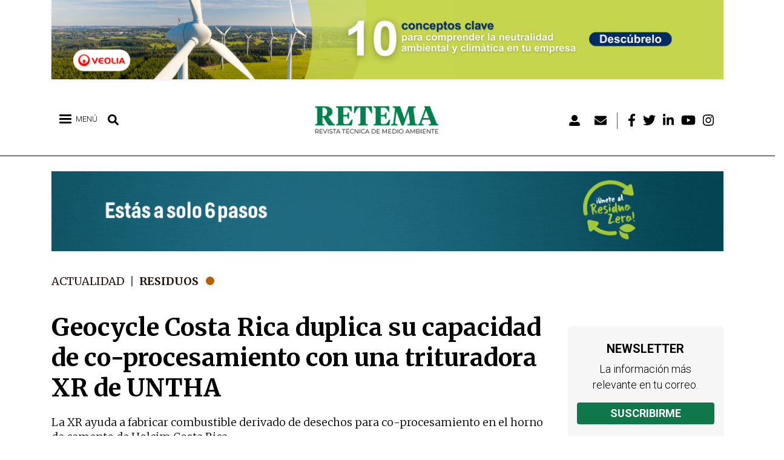

--- FILE ---
content_type: application/javascript
request_url: https://www.retema.es/sites/default/files/js/optimized/js_1cu7UIH-Agsc-mrJV-ut0AyAOCtWBjC4JpAPWhSeFoA.QdvBduH5FXJZpErt3Weactam2WThzUXj0LBId8EAkcg.js?t946wl
body_size: 4268
content:
!function(o,i){"use strict";var s=Object.assign,u=Array.prototype,e=Object.prototype,c=e.toString,n=u.splice,r=u.some,t="undefined"!=typeof Symbol&&Symbol,f="jQuery"in o,a="cash"in o,d="add",l="remove",p="has",h="get",m="set",v="width",y="clientWidth",g="scroll",b="iterator",E="Observer",w=/-([a-z])/g,C=/^--/,S=/[\11\12\14\15\40]+/,O="data-once",x=o.localStorage,j={},z=Math.pow(2,53)-1,L=(A.prototype.init=function(n,t){t=new A(n,t);return F(n)?(n.idblazy||(n.idblazy=t),n.idblazy):t},A);function A(n,t){if(this.name="dblazy",n){if(H(n))return n;var e=n;if(J(n)){if(!(e=vn(xn(t),n)).length)return}else if(Q(n))return this.ready(n);!e.nodeType&&e!==o||(e=[e]);for(var r=this.length=e.length,i=0;i<r;i++)this[i]=e[i]}}var I=L.prototype,N=I.init;function T(n){var t=this,e=(t=H(t)?t:N(t)).length;return Q(n)&&(e&&1!==e?t.each(n):n(t[0],0)),t}function M(n){var t="[object "+n+"]";return function(n){return c.call(n)===t}}(N.fn=N.prototype=I).length=0,I.splice=n,t&&(I[t[b]]=u[t[b]]);var P,W,R=(P="length",function(n){return U(n)?void 0:n[P]}),k=(W=R,function(n){n=W(n);return"number"==typeof n&&0<=n&&n<=z});function q(n){return _(n)?Object.keys(n):[]}function H(n){return n instanceof L}function B(n){return!J(n)&&(n&&(Array.isArray(n)||k(n)))}function D(n){return!0===n||!1===n||"[object Boolean]"===c.call(n)}function F(n){return n&&n instanceof Element}var Q=M("Function");function $(n){if(U(n)||G(n)||!1===n)return!0;var t=R(n);return"number"==typeof t&&(B(n)||J(n))?0===t:0===R(q(n))}function U(n){return null===n}function V(n){return!isNaN(parseFloat(n))&&isFinite(n)}function _(n){if(!n||"object"!=typeof n)return!1;n=Object.getPrototypeOf(n);return U(n)||n===e}function J(n){return n&&"string"==typeof n}function G(n){return void 0===n}function K(n){return!!n&&n===n.window}function X(n){return-1!==[9,11].indexOf(!!n&&n.nodeType)}function Y(n){return-1!==[1,9,11].indexOf(!!n&&n.nodeType)}function Z(n){return Y(n)||K(n)}function nn(n,t,e){if(Q(n)||J(n)||D(n)||V(n))return[];if(B(n)&&!G(n.length)){var r=n.length;if(!r||1===r&&" "===n[0])return[]}if(_(n)&&$(n))return[];if("[object Object]"===c.call(n)){for(var i in n)if(tn(n,i)&&"length"!==i&&"name"!==i&&!1===t.call(e,n[i],i,n))break}else n&&(n instanceof HTMLCollection&&(n=u.slice.call(n)),(r=n.length)&&1===r&&!G(n[0])?t.call(e,n[0],0,n):n.forEach(t,e));return n}function tn(n,t){return e.hasOwnProperty.call(n,t)}function en(n){return B(n)?n:[n]}function rn(n,t,e,r){return n[t+"Attribute"](e,r)}function on(n,t,r,e){var i=this,o=G(r),u=!_(t)&&(o||D(e)),c=J(e)?e:"";if(u){e=n&&n.length?n[0]:n;return o&&(r=""),un(e,t)?rn(e,h,t):r}return T.call(n,function(e){if(!Y(e))return u?"":i;_(t)?nn(t,function(n,t){rn(e,m,c+t,n)}):U(r)?nn(en(t),function(n){n=c+n;un(e,n)&&rn(e,l,n)}):"src"===t?e.src=r:rn(e,m,t,r)})}function un(n,t){return Y(n)&&rn(n,p,t)}function cn(n,r,i){return T.call(n,function(n,t){var e;Y(n)&&(e=n.classList,Q(r)&&(r=r(rn(n,h,"class"),t)),e&&J(r)&&(t=r.trim().split(" "),G(i)?t.map(function(n){e.toggle(n)}):e[i].apply(e,t)))})}function fn(t,n){var e=0;return F(t)&&F(n)?t!==n&&t.contains(n):B(t)?-1!==t.indexOf(n):(J(t)&&nn(en(n),function(n){-1!==t.indexOf(n)&&e++}),0<e)}function an(n){return n.replace(/[.*+\-?^${}()|[\]\\]/g,"\\$&")}function ln(t,n){var e=0;return J(t)&&nn(en(n),function(n){t.startsWith(n)&&e++}),0<e}function sn(n){return n.replace(/\\s+/g," ").trim()}function dn(n,t){return F(n)&&J(t)?n.closest(t):null}function pn(n,t){return!!F(n)&&(J(t)?n.matches(t):F(t)&&n===t)}function hn(t,n){return!(!t||!t.nodeName)&&r.call(en(n),function(n){return t.nodeName.toLowerCase()===n.toLowerCase()})}function mn(n,t,e){if(Y(n))return J(t)&&ln(t,">")&&(fn(t,":scope")||(t=":scope "+t)),G(e)&&J(t)?n.querySelector(t)||[]:function(n,t){var e=en(n);{var r;J(n)&&(r=(t=xn(t)).querySelector(n),e=U(r)?[]:t.querySelectorAll(n))}return u.slice.call(e)}(t,n);return[]}function vn(n,t){return mn(n,t,1)}function yn(n){return F(n)&&n.currentStyle||!G(i.documentMode)}function gn(){return o.devicePixelRatio||1}function bn(){return o.innerWidth||i.documentElement[y]||o.screen[v]}function En(n,t,e,r,i,o){return Sn(n,t,e,r,i,o,d)}function wn(n,t,e,r,i,o){return Sn(n,t,e,r,i,o,l)}function Cn(n){return n.decoded||n.complete}function Sn(n,t,e,c,r,f,a){var i,o=c,l=yn();c=J(e)?(i=fn(t,["touchstart",g,"wheel"]),G(r)&&(r=!l&&{capture:!i,passive:i}),function(n){var t=n.target;if(pn(t,e))o.call(t,n);else for(;t&&t!==this;){if(pn(t,e)){o.call(t,n);break}t=t.parentElement||t.parentNode}}):(f=r,r=o,e);return T.call(n,function(i){var o,u;Z(i)&&(o=!1,u=r||!1,_(r)&&(u=s({capture:!1,passive:!0},r),o=u.once||!1),nn(t.trim().split(" "),function(n){f=f||ln(n,["blazy.","bio."]);var t=a===d,e=(f?n:n.split(".")[0]).trim(),r=c=c||j[n];Q(c)&&(o&&t&&l&&(t=!(c=function n(){i.removeEventListener(e,n,u),r.apply(this,arguments)})),i[a+"EventListener"](e,c,u)),t?j[n]=c:delete j[n]}))})}function On(n){function t(){return setTimeout(n,0,N)}return"loading"!==i.readyState?t():i.addEventListener("DOMContentLoaded",t),this}function xn(n){return J(n=n||i)&&(n=pn(n,"html")?i:i.querySelector(n)),pn(n,"html")&&(n=i),Y(n=jn(n))&&n.children&&n.children.length||X(n)?n:i}function jn(n){var t=f&&n instanceof o.jQuery,e=a&&n instanceof o.cash;return n&&(H(n)||t||e)?n[0]:n}function zn(n){return C.test(n)}function Ln(n,t,e){if(F(n)){var r=n[e];if(G(t))return r;for(;r;){if(pn(r,t)||hn(r,t))return r;r=r[e]}}return null}function An(n,t){return Ln(n,t,"parentElement")}function In(n,t,e){return Ln(n,t,e+"ElementSibling")}function Nn(n,t){return In(n,t,"previous")}function Tn(e,n,r){return n.filter(function(n){var t=pn(n,e);return t&&r&&r(n),t})}function Mn(n,t){return vn(xn(t),n)}function Pn(n){return"["+O+'~="'+n+'"]'}function Wn(n,t){var e=t.add,r=t.remove,i=[];un(n,O)&&nn(on(n,O).trim().split(S),function(n){fn(i,n)||n===r||i.push(n)}),e&&!fn(i,e)&&i.push(e);e=i.join(" ");rn(n,""===e?l:m,O,e)}function Rn(n,t){return Mn(n?Pn(n):"["+O+"]",t)}N.isTag=M,N.isArr=B,N.isBool=D,N.isDoc=X,N.isElm=F,N.isFun=Q,N.isEmpty=$,N.isNull=U,N.isNum=V,N.isObj=_,N.isStr=J,N.isUnd=G,N.isEvt=Z,N.isQsa=Y,N.isIo="Intersection"+E in o,N.isMo="Mutation"+E in o,N.isRo="Resize"+E in o,N.isNativeLazy="loading"in HTMLImageElement.prototype,N.isAmd="function"==typeof define&&define.amd,N.isWin=K,N._er=-1,N._ok=1,N.chain=function(n,t){return T.call(n,t)},N.each=nn,N.extend=s,I.extend=function(n,t){return(t=t||!1)?s(n,I):s(I,n)},N.hasProp=tn,N.parse=function(n){try{return 0===n.length||"1"===n?{}:JSON.parse(n)}catch(n){return{}}},N.toArray=en,N.hasAttr=un,N.attr=on.bind(N),N.removeAttr=function(n,t,e){return on(n,t,null,e||"")}.bind(N),N.hasClass=function(e,n){var r,i=0;return Y(e)&&J(n)&&(n=n.trim(),r=e.classList,nn(n.trim().split(" "),function(n){var t;r&&r.contains(n)&&i++,0!==i||(t=on(e,"class"))&&t.match(n)&&i++})),0<i},N.toggleClass=cn,N.addClass=function(n,t){return cn(n,t,d)},N.removeClass=function(n,t){return cn(n,t,l)},N.contains=fn,N.escape=an,N.startsWith=ln,N.trimSpaces=sn,N.closest=dn,N.is=pn,N.equal=hn,N.find=mn,N.findAll=vn,N.remove=function(n){var t;!F(n)||(t=An(n))&&t.removeChild(n)},N.ie=yn,N.pixelRatio=gn,N.windowWidth=bn,N.windowSize=function(){return{width:bn(),height:o.innerHeight||i.documentElement.clientHeight}},N.activeWidth=function(t,n){var e=n.up||!1,r=q(t),i=r[0],o=r[r.length-1],u=n.ww||bn(),n=u*gn(),c=e?u:n;return G(r=r.filter(function(n){return e?parseInt(n,10)<=c:parseInt(n,10)>=c}).map(function(n){return t[n]})[e?"pop":"shift"]())?t[o<=c?o:i]:r},N.toEvent=Sn,N.on=En,N.off=wn,N.one=function(n,t,e,r){return En(n,t,e,{once:!0},r)},N.trigger=function(n,e,r,i){return T.call(n,function(n){var t;return Z(n)&&(t=G(r)?new Event(e):(t={bubbles:!0,cancelable:!0,detail:r||{}},_(i)&&(t=s(t,i)),new CustomEvent(e,t)),n.dispatchEvent(t)),t})},N.isDecoded=Cn,N.ready=On.bind(N),N.decode=function(e){return Cn(e)?Promise.resolve(e):"decode"in e?(e.decoding="async",e.decode()):new Promise(function(n,t){e.onload=function(){n(e)},e.onerror=t()})},N.once=function(n,t,e,r){var i,o=[];return J(n)?Rn(n,t):(G(e)||(o=Tn(":not("+Pn(i=t)+")",Mn(e,r),function(n){Wn(n,{add:i})})).length&&nn(o,n),o)},N.throttle=function(t,e,r){e=e||50;var i=0;return function(){var n=+new Date;n-i<e||(i=n,t.apply(r,arguments))}},N.resize=function(t,e){return o.onresize=function(n){clearTimeout(e),e=setTimeout(t.bind(n),200)},t},N.template=function(n,t){for(var e in t)tn(t,e)&&(n=n.replace(new RegExp(an("$"+e),"g"),t[e]));return sn(n)},N.context=xn,N.toElm=jn,N.camelCase=function(n){return n.replace(w,function(n,t){return t.toUpperCase()})},N.isVar=zn,N.computeStyle=function(n,t,e){if(F(n)){var r=getComputedStyle(n,null);return G(t)?r:e||zn(t)?r.getPropertyValue(t)||null:r[t]||n.style[t]}},N.rect=function(n){return F(n)?n.getBoundingClientRect():{}},N.empty=function(n){return T.call(n,function(n){if(F(n))for(;n.firstChild;)n.removeChild(n.firstChild)})},N.parent=An,N.next=function(n,t){return In(n,t,"next")},N.prev=Nn,N.index=function(t,n){var e=0;if(F(t))for(G(n)||nn(en(n),function(n){n=dn(t,n);if(F(n))return t=n,!1});!U(t=Nn(t));)e++;return e},N.keys=q,N.create=function(n,t,e){var r=i.createElement(n);return(J(t)||_(t))&&(J(t)?r.className=t:on(r,t)),e&&(e=e.trim(),r.innerHTML=e,"template"===n&&(r=r.content.firstChild||r)),r},N.storage=function(t,e,n,r){if(x){if(G(e))return x.getItem(t);if(U(e))x.removeItem(t);else try{x.setItem(t,e)}catch(n){x.removeItem(t),r&&x.setItem(t,e)}}return n||!1},E={chain:function(n){return T.call(this,n)},each:function(n){return nn(this,n)},ready:function(n){return On.call(this,n)}},I.extend(E),N.matches=pn,N.forEach=nn,N.bindEvent=En.bind(N),N.unbindEvent=wn.bind(N),N.filter=Tn,N.once.find||(N.once.find=Rn,N.once.filter=function(n,t,e){return Tn(Pn(n),Mn(t,e))},N.once.remove=function(t,n,e){return Tn(Pn(t),Mn(n,e),function(n){Wn(n,{remove:t})})},N.once.removeSafely=function(n,t,e){var r=o.jQuery;this.find(n,e).length&&this.remove(n,t,e),f&&r&&r.fn&&Q(r.fn.removeOnce)&&r(t,xn(e)).removeOnce(n)}),"undefined"!=typeof exports?module.exports=N:o.dBlazy=N}(this,this.document);


--- FILE ---
content_type: application/javascript
request_url: https://www.retema.es/sites/default/files/js/optimized/js_7YK_oMoPQQ_YHHBrjeIPbfxu2gDiAOn9LRGsSGdo7wc.2BpfGUEdOmO3hUsA8OkXNIl5OVqSaiVPJX4ZZdk5r_U.js?t946wl
body_size: 5141
content:
window.drupalTranslations = {"strings":{"":{"Edit":"Editar","An AJAX HTTP error occurred.":"Hubo un error HTTP AJAX.","HTTP Result Code: !status":"C\u00f3digo de Resultado HTTP: !status","An AJAX HTTP request terminated abnormally.":"Una solicitud HTTP de AJAX termin\u00f3 de manera anormal.","Debugging information follows.":"A continuaci\u00f3n se detalla la informaci\u00f3n de depuraci\u00f3n.","Path: !uri":"Ruta: !uri","StatusText: !statusText":"StatusText: !statusText","ResponseText: !responseText":"ResponseText: !responseText","ReadyState: !readyState":"ReadyState: !readyState","CustomMessage: !customMessage":"CustomMessage: !customMessage","Please wait...":"Espere, por favor...","The response failed verification so will not be processed.":"La respuesta de verificaci\u00f3n fall\u00f3, por lo que no se procesar\u00e1.","The callback URL is not local and not trusted: !url":"La URL de callback (llamada) no es local y no es confiable: !url","Changed":"Modificado","Home":"Inicio","closed":"cerrado","Cancel":"Cancelar","Remove":"Eliminar","Disabled":"Desactivado","Enabled":"Activado","Date":"Fecha","Link":"Enlace","Image":"Imagen","Open":"Abierta","Sunday":"Domingo","Monday":"Lunes","Tuesday":"Martes","Wednesday":"Mi\u00e9rcoles","Thursday":"Jueves","Friday":"Viernes","Saturday":"S\u00e1bado","Add":"Agregar","Continue":"Continuar","Mon":"Lun","Tue":"Mar","Wed":"Mi\u00e9","Thu":"Jue","Fri":"Vie","Sat":"S\u00e1b","Sun":"Dom","May":"Mayo","Close":"Close","Add group":"A\u00f1adir grupo","Show":"Mostrar","Select all rows in this table":"Seleccionar todas las filas de esta tabla","Deselect all rows in this table":"Quitar la selecci\u00f3n a todas las filas de esta tabla","Jan":"Ene","Feb":"Feb","Mar":"Mar","Apr":"Abr","Jun":"Jun","Jul":"Jul","Aug":"Ago","Sep":"Sep","Oct":"Oct","Nov":"Nov","Dec":"Dic","Caption":"Etiqueta","Extend":"Ampliar","Not published":"No publicado","Loading...":"Cargando...","Ok":"Ok","Apply":"Apply","Hide":"Hide","Unlink":"Desvincular","Not promoted":"No publicado en p\u00e1gina principal","Error message":"Mensaje de error","button":"bot\u00f3n","Warning message":"Mensaje de advertencia","Edit Link":"Editar enlace","Remove group":"Eliminar grupo","By @name on @date":"Por @name en @date","By @name":"Por @name","Not in menu":"No est\u00e1 en un men\u00fa","Alias: @alias":"Alias: @alias","No alias":"Sin alias","@label":"@label","New revision":"Nueva revisi\u00f3n","Drag to re-order":"Arrastre para reordenar","Changes made in this table will not be saved until the form is submitted.":"Los cambios realizados en esta tabla no se guardar\u00e1n hasta que se env\u00ede el formulario","Show description":"Mostrar descripci\u00f3n","New group":"Nuevo grupo","This permission is inherited from the authenticated user role.":"Este permiso se hereda del rol de usuario registrado.","No revision":"Sin revisi\u00f3n","Requires a title":"Necesita un t\u00edtulo","Not restricted":"Sin restricci\u00f3n","(active tab)":"(solapa activa)","Status message":"Mensaje de estado","Restricted to certain pages":"Restringido a algunas p\u00e1ginas","The block cannot be placed in this region.":"El bloque no se puede colocar en esta regi\u00f3n.","Edit summary":"Editar resumen","Don\u0027t display post information":"No mostrar informaci\u00f3n del env\u00edo","Collapse":"Plegar","The selected file %filename cannot be uploaded. Only files with the following extensions are allowed: %extensions.":"El archivo seleccionado %filename no se puede subir al servidor. Solo se permiten archivos con las siguientes extensiones: %extensions.","Show row weights":"Mostrar pesos de la fila","Hide row weights":"Ocultar pesos de la fila","Apply (all displays)":"Aplicar (todas las presentaciones)","Apply (this display)":"Aplicar (esta presentaci\u00f3n)","Revert to default":"Volver a los valores predeterminados","Hide description":"Esconder descripci\u00f3n","Needs to be updated":"Necesita ser actualizado","Does not need to be updated":"No necesita ser actualizado","Show all columns":"Mostrar todas las columnas","Show table cells that were hidden to make the table fit within a small screen.":"Mostrar celdas de tablas que estaban ocultas para que la tabla se ajuste a una pantalla peque\u00f1a.","List additional actions":"Lista adicional de acciones","Flag other translations as outdated":"Marcar las otras traducciones como obsoletas","Do not flag other translations as outdated":"No marcar las otras traducciones como obsoletas","opened":"abierto","Horizontal orientation":"Orientaci\u00f3n horizontal","Vertical orientation":"Orientaci\u00f3n vertical","Tray orientation changed to @orientation.":"La orientaci\u00f3n de la bandeja se ha cambiado a @orientation.","You have unsaved changes.":"Hay cambios sin guardar.","No styles configured":"Ning\u00fan estilo configurado","@count styles configured":"@count estilos configurados","@action @title configuration options":"@action @title opciones de configuraci\u00f3n","Tabbing is no longer constrained by the Contextual module.":"Tabulando (Tabbing) ya no se ver\u00e1 limitado por el m\u00f3dulo Contextual (Contextual).","Tabbing is constrained to a set of @contextualsCount and the edit mode toggle.":"La tabulaci\u00f3n est\u00e1 restringida a un conjunto de @contextualsCount y al cambio a modo de edici\u00f3n.","Press the esc key to exit.":"Presionar tecla esc para salir.","@count contextual link\u0003@count contextual links":"@count enlace contextual\u0003@count enlaces contextuales","Based on the text editor configuration, these tags have automatically been added: \u003Cstrong\u003E@tag-list\u003C\/strong\u003E.":"Basado en la configuraci\u00f3n del editor de texto, esas etiquetas fueron a\u00f1adidas autom\u00e1ticamente:  \u003Cstrong\u003E@tag-list\u003C\/strong\u003E.","Uploads disabled":"Subidas desactivadas","Uploads enabled, max size: @size @dimensions":"Subidas activadas, tama\u00f1o m\u00e1ximo: @size @dimensions","The toolbar cannot be set to a horizontal orientation when it is locked.":"La barra de herramientas no puede ser puesta en orientaci\u00f3n horizontal cuando esta bloqueada.","Enter caption here":"Especifique el t\u00edtulo aqu\u00ed","Hide group names":"Ocultar grupos de nombres","Show group names":"Mostrar grupos de nombres","@groupName button group in position @position of @positionCount in row @row of @rowCount.":"Grupo de botones \u0022@groupName\u0022 en posici\u00f3n @position de @positionCount en la fila @row de @rowCount.","Press the down arrow key to create a new row.":"Oprima la tecla fecha abajo para crear una nueva fila.","@name @type.":"@type @name.","Press the down arrow key to activate.":"Oprima la tecla fecha abajo para activar.","@name @type in position @position of @positionCount in @groupName button group in row @row of @rowCount.":"@name @type en posici\u00f3n @position de @positionCount en el grupo de botones @groupName en la fila @row de @rowCount.","Press the down arrow key to create a new button group in a new row.":"Oprima la tecla fecha abajo para crear un nuevo grupo de botones en una nueva fila.","This is the last group. Move the button forward to create a new group.":"Este es el \u00faltimo grupo. Mueve el bot\u00f3n adelante para crear un nuevo grupo.","The \u0022@name\u0022 button is currently enabled.":"El bot\u00f3n @name est\u00e1 actualmente habilitado.","Use the keyboard arrow keys to change the position of this button.":"Use las teclas de fecha del teclado para cambiar la posici\u00f3n de este bot\u00f3n.","Press the up arrow key on the top row to disable the button.":"Oprima la tecla fecha arriba arriba de la fila para desabilitar el bot\u00f3n.","The \u0022@name\u0022 button is currently disabled.":"El bot\u00f3n de \u0022@name\u0022 est\u00e1 actualmente desactivado.","Use the down arrow key to move this button into the active toolbar.":"Utilice la tecla de flecha hacia abajo para mover este bot\u00f3n en la barra de herramientas activa.","This @name is currently enabled.":"Este @name est\u00e1 actualmente habilitado.","Use the keyboard arrow keys to change the position of this separator.":"Utilice las teclas de flechas del teclado para cambiar la posici\u00f3n de este separador.","Separators are used to visually split individual buttons.":"Los separadores se utilizan para dividir visualmente botones individuales.","This @name is currently disabled.":"Este @name est\u00e1 actualmente deshabilitado.","Use the down arrow key to move this separator into the active toolbar.":"Utilice las teclas de flecha del teclado para mover este separador en la barra de herramientas activa.","You may add multiple separators to each button group.":"Puede agregar varios separadores para cada grupo de botones.","Please provide a name for the button group.":"Por favor, ingrese un nombre para el grupo de botones.","Button group name":"Nombre del grupo de botones","Editing the name of the new button group in a dialog.":"Editando el nombre del nuevo grupo de botones en un di\u00e1logo.","Editing the name of the \u0022@groupName\u0022 button group in a dialog.":"Editando el nombre del grupo de botones \u0022@groupName\u0022 en un cuadro de di\u00e1logo.","Place a button to create a new button group.":"Coloque un bot\u00f3n para crear un nuevo grupo de botones.","Add a CKEditor button group to the end of this row.":"A\u00f1adir un grupo de botones de CKEditor la final de esta fila.","Changing the text format to %text_format will permanently remove content that is not allowed in that text format.\u003Cbr\u003E\u003Cbr\u003ESave your changes before switching the text format to avoid losing data.":"Cambiar el formato de texto a %text_format eliminar\u00e1 permanentemente el contenido que no est\u00e1 permitido en ese formato de texto.\u003Cbr\u003E\u003Cbr\u003EGuarde sus datos antes de cambiar el formato de texto para evitar perder datos.","Change text format?":"\u00bfCambiar el formato de texto?","Rich Text Editor, !label field":"Editor de texto con formato, campo !label","Leave preview?":"\u00bfSalir de la vista previa?","Leave preview":"Salir de la vista previa","Leaving the preview will cause unsaved changes to be lost. Are you sure you want to leave the preview?":"La salida de la vista previa provocar\u00e1 la p\u00e9rdida de los cambios no guardados. \u00bfEst\u00e1 seguro de que desea abandonar la vista previa?","CTRL+Left click will prevent this dialog from showing and proceed to the clicked link.":"CTRL+Clic izquierdo evitar\u00e1 que aparezca este di\u00e1logo e ir\u00e1 directamente al enlace pulsado.","Tray \u0022@tray\u0022 @action.":"Bandeja \u0022@tray\u0022 @action","Tray @action.":"Bandeja @action.","Hide lower priority columns":"Ocultar columnas de menor prioridad","!modules modules are available in the modified list.":"!modules m\u00f3dulos est\u00e1n disponibles en la lista modificada.","Authored on @date":"Escrito el @date","1 block is available in the modified list.\u0003@count blocks are available in the modified list.":"1 bloque esta disponible en la lista modificada.\u0003@count bloques est\u00e1n disponibles en la lista modificada.","Zero items selected":"Cero elementos seleccionados","All @count items selected":"Todos los @count elementos seleccionados","Select all media":"Seleccionar todos los elementos multimedia","Show media item weights":"Muestra los pesos de los elementos de contenido multimedia","Hide media item weights":"Oculta los pesos de los elementos de contenido multimedia","Loading grid view.":"Cargando vista de cuadr\u00edcula.","Changed to grid view.":"Cambiado a vista de cuadricula.","Loading table view.":"Cargando vista de tabla.","Changed to table view.":"Cambiado a vista de tabla.","Next":"Siguiente","Remove file":"Eliminar archivo","GB":"GB","MB":"MB","KB":"KB","+ Add":"+ A\u00f1adir","Automatic alias":"Alias autom\u00e1tico","Landscape":"Apaisado","Portrait":"Vertical","Scheduled for publishing":"Estilo de panel para \u0022!pane\u0022","Not scheduled":"No programado","Publishing enabled":"Publicaci\u00f3n activada","Unpublishing enabled":"Anular la publicaci\u00f3n habilitado","Done":"Hecho","Sort":"Ordenar","Insert this token into your form":"Inserte este comod\u00edn en su formulario","First click a text field to insert your tokens into.":"Primero haga clic en un campo de texto en el que quiera insertar sus patrones de reemplazo.","Drop files here to upload":"Arrastra archivos aqu\u00ed para subirlos","Accept":"Aceptar","Prev":"Ant","Today":"Hoy","Su":"Do","Mo":"Lu","Tu":"Ma","We":"Mi","Th":"Ju","Fr":"Vi","Sa":"Sa","mm\/dd\/yy":"mm\/dd\/yy","Colorbox":"Colorbox","Clicks":"Clicks","Downloads":"Descargas","Not customizable":"No personalizable","Site search":"B\u00fasqueda en el sitio","On by default with opt out":"Activado por defecto con opci\u00f3n de desactivar","Off by default with opt in":"Desactivado por defecto con elecci\u00f3n de activar","Not tracked":"No monitorizado","One domain with multiple subdomains":"Un dominio con m\u00faltiples subdominios","Multiple top-level domains":"M\u00faltiples dominios de nivel superior","All pages with exceptions":"Todas las p\u00e1ginas con excepciones","Excepted: @roles":"Exceptuando: @roles","A single domain":"Un \u00fanico dominio","No privacy":"Sin privacidad","@items enabled":"@items activado","Outbound links":"Enlaces salientes","Mailto links":"Enlaces de Correo electr\u00f3nico","AdSense ads":"Anuncios de AdSense","Anonymize IP":"Anonimizar IP","URL fragments":"Fragmentos de URL","Display features":"Caracter\u00edsticas de la presentaci\u00f3n","Link attribution":"Atribuci\u00f3n de enlace","Unsaved changes to the form will be lost. Are you sure you want to leave?":"Los cambios sin guardar del formulario se perder\u00e1n. \u00bfEst\u00e1 seguro de que desea salir?"},"Long month name":{"January":"Enero","February":"Febrero","March":"Marzo","April":"Abril","May":"Mayo","June":"Junio","July":"Julio","August":"Agosto","September":"Septiembre","October":"Octubre","November":"Noviembre","December":"Diciembre"}},"pluralFormula":{"1":0,"default":1}};

--- FILE ---
content_type: application/javascript
request_url: https://www.retema.es/sites/default/files/js/optimized/js_t3XmvIEuZ1YD8oh3uLar-QwI6fN6VU8qitzAUVJjfsU.1ov_bYuv6I2OWhcBps3kFiU7nmP4xJ9cdZqiy8wN30c.js?v=9.5.11
body_size: 1148
content:
(function () {

  'use strict';

  /**
   * Provides the off-canvas menu.
   *
   * @type {Drupal~behavior}
   *
   * @prop {Drupal~behaviorAttach} attach
   *   Attaches the behavior for the off-canvas menu.
   */
  Drupal.behaviors.responsive_menu_mmenu = {
    attach: function (context) {

      const mmenuId = '#off-canvas';
      const offCanvas = document.querySelector(mmenuId)

      // The instatiation of the mmenu must only happen once.
      if (offCanvas && !offCanvas.hasOwnProperty('mmApi') && typeof (Mmenu) !== 'undefined') {
        const settings = drupalSettings.responsive_menu;
        const position = settings.position,
          theme = settings.theme,
          pagedim = settings.pagedim;

        const options = {
          extensions: [
            theme,
            'fx-menu-slide',
            position === 'left' ? 'position-left' : 'position-right'
          ],
          keyboardNavigation: {
            enable: true,
            enhance: true,
          },
          drag: {
            open: settings.drag
          }
        };

        if (pagedim !== 'none') {
          options.extensions.push(pagedim);
        }

        const config = {
          classNames: {
            selected: 'menu-item--active-trail'
          }
        };

        // Allow the settings and options to be extended or overridden.
        if (typeof settings.custom !== 'undefined') {
          if (typeof settings.custom.options !== 'undefined') {
            extend(options, drupalSettings.responsive_menu.custom.options);
          }
          if (typeof drupalSettings.responsive_menu.custom.config !== 'undefined') {
            extend(config, drupalSettings.responsive_menu.custom.config);
          }
        }

        // Set up the off canvas menu.
        const mmenu = new Mmenu(mmenuId, options, config);

        // Due to a rendering issue with Chrome the page needs the viewport
        // metatag to have a value including initial-scale=1.0 otherwise it
        // won't render properly.
        // @see issue #3153145
        const mmenuApi = mmenu.API;
        const viewports = document.getElementsByName('viewport');

        if (viewports.length !== 0 && settings.modifyViewport) {
          const viewportMeta = viewports[0]
          const defaultViewport = viewports[0].content
          const staticViewport = "width=device-width, initial-scale=1.0, minimum-scale=1.0";

          mmenuApi.bind('open:start', function() {
            viewportMeta.setAttribute('content', staticViewport);
          });
          mmenuApi.bind('close:start', function() {
            viewportMeta.setAttribute('content', defaultViewport);
          });
        }
      }
    }
  };
})();

/**
 * Similar to the jQuery extend but shallow.
 *
 * @param out
 * @returns {*|{}}
 */
const extend = function (out) {
  out = out || {};

  for (let i = 1; i < arguments.length; i++) {
    if (!arguments[i])
      continue;

    for (let key in arguments[i]) {
      if (arguments[i].hasOwnProperty(key))
        out[key] = arguments[i][key];
    }
  }

  return out;
};
